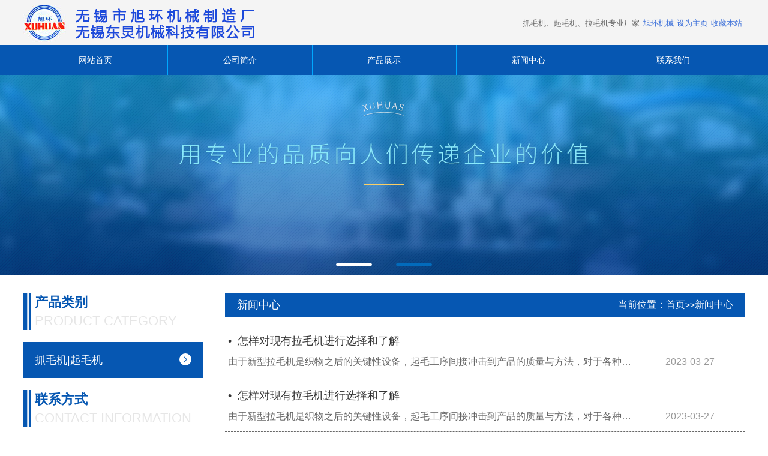

--- FILE ---
content_type: text/html; charset=utf-8
request_url: http://wxxuhuan.com/xwzx/
body_size: 4564
content:
<!DOCTYPE html>
<html>
	<head>
		<meta charset="utf-8">
		<title>新闻中心 - 无锡市旭环机械制造厂（无锡东炅机械科技有限公司）</title>
		<meta name="Keywords" content="起毛机,拉毛机,起绒机" />
		<meta name="Description" content="无锡市旭环机械制造厂（无锡东炅机械科技有限公司）专业生产各类针纺织设备，染整后整理设备。产品以起毛机，拉毛机，起绒机为企业特色产品，广泛运用于染整行业。我厂位于风景秀丽的太湖之滨，东临繁华的江南明珠-无锡市区，南靠京杭大运河，京沪铁路、新长铁路和312国道横贯其中，水陆交通十分便利，工业发达。" />
		<meta name="viewport" content="width=device-width; initial-scale=1.0">
		<meta name="baidu-site-verification" content="x80iRbkMlu" />
		<link type="text/css" href="/template/default/css/main.css" rel="stylesheet">
		<link type="text/css" href="/template/default/css/bootstrap.css" rel="stylesheet">
		<!-- Swiper JS -->
		<script src="/template/default/js/swiper.min.js"></script>
		<!-- Link Swiper's CSS -->
		<link rel="stylesheet" href="/template/default/css/swiper.min.css">
		<script src="/template/default/js/jquery-1.9.1.js"></script>
	</head>

	<body>
		<!--------logo-------------->
		<div class="index-logo">
	<div class="container">
		<div class="logo">
			<img src="/template/default/images/16617d19b5e22b7fdb5add468595d3428155315884150.png">
		</div>
		<div class="logo1">
			<img src="/template/default/images/5ac84040f35720330ec6db2c0e11b6ef8155315884565.png">
		</div>
		<div class="index-tel">
			<a style="color:#666">抓毛机、起毛机、拉毛机专业厂家</a>
			<a href="/" style="color:#3b6fd9">旭环机械</a>
			<a href="/" style="color:#3b6fd9">设为主页</a>
			<a href="/" style="color:#3b6fd9">收藏本站</a>
		</div>
		<div class="nav-btn">
			<img src="/template/default/images/nav_btn.png">
		</div>
		<div class="clearfix"></div>
	</div>
</div>


<!--------导航 -------------->
<div class="index-nav">
	<div class="container">
		<div class="nav">
			<a href="/" >网站首页</a>
			
			<a href="/gsjj/" >公司简介</a>
			
			<a href="/cpzs/" >产品展示</a>
			
			<a href="/xwzx/"  class="nav-a" >新闻中心</a>
			
			<a href="/lxwm/" >联系我们</a>
			
		</div>
		<div class="navli">
			<a href="/">网站首页</a>
			
			<li><a href="/gsjj/">公司简介</a></li>
			
			<li><a href="/cpzs/">产品展示</a></li>
			
			<li><a href="/xwzx/">新闻中心</a></li>
			
			<li><a href="/lxwm/">联系我们</a></li>
			
		</div>
		<div class="clearfix"></div>
	</div>
</div>
<script>
	$(document).ready(function() {
		/****************手机菜单功能*******/
		$(".nav-btn").click(function() {
			$(".navli").toggle()
		});
	});
</script>

<!--------banner -------------->
<div class="swiper-container">
	<div class="swiper-wrapper">
		
		<div class="swiper-slide"><img src="/template/default/images/6c80485bc996daf4feb83483aa82e69c8156688406280.jpg"></div>
		
		<div class="swiper-slide"><img src="/template/default/images/9e14df40101d373b254149da261d64a2e156688407935.jpg"></div>
		
	</div>
	<!-- Add Pagination -->
	<div class="swiper-pagination"></div>
</div>
<script>
	var swiper = new Swiper('.swiper-container', {
		pagination: '.swiper-pagination',
		nextButton: '.swiper-button-next',
		prevButton: '.swiper-button-prev',
		paginationClickable: true,
		spaceBetween: 30,
		centeredSlides: true,
		autoplay: 2500,
		autoplayDisableOnInteraction: false,
		loop: true
	});
</script>


		<!--------------------------------新闻列表页-------------------------------------------->
		<div class="pro-in">
			<div class="container">
				
				<div class="pro-in-left">
	<div class="product-cat">
		<a class="left-bg">
			<div style="color: #0657b2;font-weight: bold;" class="pt-left-tt1">产品类别</div>
			<div style="color: #e6e6e6;" class="pt-left-tt1">PRODUCT CATEGORY</div>
		</a>
		
		<a href="/list_5/" class="pt-qimaoji">
			<div>抓毛机|起毛机</div>
			<div><img src="/template/default/images/lanse.png"></div>
			<div><img src="/template/default/images/chengse.png"></div>
		</a>
		
	</div>
	<div class="product-cat product-cat1">
		<a class="left-bg">
			<div style="color: #0657b2;font-weight: bold;" class="pt-left-tt1">联系方式</div>
			<div style="color: #e6e6e6;" class="pt-left-tt1">CONTACT INFORMATION</div>
		</a>
		<ul class="pt-ul">
			<li>地址：无锡市惠山区前洲街道西塘中路2号-1</li>
			<li>手机：13806184732(李经理)</li>
			<li>电话：0510-83260636</li>
			<!-- <li><span style="color: transparent">电话：</span>0510-83269009</li> -->
			<li>传真：0510-83260636</li>
			<li>http://www.wxxuhuan.com</li>
		</ul>
	</div>
</div>


				<div class="pro-in-right">
					<div class="pt-right-tit">
						<div class="tit-news-1">新闻中心</div>
						<div class="tit-news-2">
							<a>当前位置：</a><a href="/">首页</a>>><a href="/xwzx/">新闻中心</a>
						</div>
					</div>
					
					<div class="news-list">
						
						
						<a href="/xwzx/show_253.html" class="index-news-1">
							<div class="index-nwes-tit">
								<div>&#8226;&nbsp;&nbsp;怎样对现有拉毛机进行选择和了解</div>
							</div>
							<div class="index-news-txt">
								<div>由于新型拉毛机是织物之后的关键性设备，起毛工序间接冲击到产品的质量与方法，对于各种有所不同纤维，有所不同方法与有所不同规···</div>
								<div>2023-03-27</div>
							</div>
						</a>
						
						<a href="/xwzx/show_252.html" class="index-news-1">
							<div class="index-nwes-tit">
								<div>&#8226;&nbsp;&nbsp;怎样对现有拉毛机进行选择和了解</div>
							</div>
							<div class="index-news-txt">
								<div>由于新型拉毛机是织物之后的关键性设备，起毛工序间接冲击到产品的质量与方法，对于各种有所不同纤维，有所不同方法与有所不同规···</div>
								<div>2023-03-27</div>
							</div>
						</a>
						
						<a href="/xwzx/show_251.html" class="index-news-1">
							<div class="index-nwes-tit">
								<div>&#8226;&nbsp;&nbsp;怎样选择合适的起毛机装置进行使用</div>
							</div>
							<div class="index-news-txt">
								<div>现在的筘动型起毛机，其转轴驱动机构铰接动力杆驱动连杆，以特定夹角换往杆组另外铰接筘座脚驱动连杆，筘座脚驱动连杆另外铰接筘···</div>
								<div>2023-03-27</div>
							</div>
						</a>
						
						<a href="/xwzx/show_250.html" class="index-news-1">
							<div class="index-nwes-tit">
								<div>&#8226;&nbsp;&nbsp;如何了解皮带传动起毛机的动力性能</div>
							</div>
							<div class="index-news-txt">
								<div>透过对于起毛机操作针辊受力情况，根据阶梯轴弯曲形变理论，建立了起毛机单针辊力学机构，以结合针辊间皮带受力分析，从而建立了···</div>
								<div>2023-03-27</div>
							</div>
						</a>
						
						<a href="/xwzx/show_249.html" class="index-news-1">
							<div class="index-nwes-tit">
								<div>&#8226;&nbsp;&nbsp;怎样了解起毛机应用系统的核心技术</div>
							</div>
							<div class="index-news-txt">
								<div>目前对于起毛机的市场需求，已经出现多品种、快速化、高成本的方向转型，因而 国内企业目前重要使用传统的设计方法，其设计分析···</div>
								<div>2023-03-27</div>
							</div>
						</a>
						
						<a href="/xwzx/show_248.html" class="index-news-1">
							<div class="index-nwes-tit">
								<div>&#8226;&nbsp;&nbsp;关于起毛机转矩稳定系统的设计和应用</div>
							</div>
							<div class="index-news-txt">
								<div>如今逐步提升起毛机的传动性能，可提高织物的起毛方法与质量，对于起毛机的操作原理以及操作参数建议，通过斜齿轮传动方式设计起···</div>
								<div>2023-03-27</div>
							</div>
						</a>
						
						
						<div class="pro-buttom">
							<span class='page-status'>共52条 当前1/9页</span><span class='page-index'><a href='/xwzx/'>首页</a></span><span class='page-pre'><a href='javascript:;'>前一页</a></span><span class='page-numbar'><a href="/xwzx/" class="page-num page-num-current">1</a><a href="/xwzx_2/" class="page-num">2</a><a href="/xwzx_3/" class="page-num">3</a><a href="/xwzx_4/" class="page-num">4</a><a href="/xwzx_5/" class="page-num">5</a><span class="page-num">···</span></span><span class='page-next'><a href='/xwzx_2/'>后一页</a></span><span class='page-last'><a href='/xwzx_9/'>尾页</a></span>
						</div>
						<div class="clearfix"></div>
						
					</div>
				</div>
			</div>
		</div>
		
		<div class="index-footer">
	<div class="container">
		<div class="beian">

		</div>
		<div class="beian1">
			<a href="/">网站首页</a>
			
			<a href="/gsjj/">公司简介</a>
			
			<a href="/cpzs/">产品展示</a>
			
			<a href="/xwzx/">新闻中心</a>
			
			<a href="/lxwm/">联系我们</a>
			
		</div>
		<div class="beian2">

		</div>
		<div class="beian3">
			<a href="https://beian.miit.gov.cn/" target="_blank" rel="nofollow" class="foot-beian">苏ICP备05008137号</a>
			<a>版板所有：无锡市旭环机械制造厂（无锡东炅机械科技有限公司）</a>
			<a>专业生产起毛机、起绒机、拉毛机</a>
			<a>技术支持：众鼎合联</a>
		</div>
	</div>
</div>

<script>
	(function() {
		var bp = document.createElement('script');
		var curProtocol = window.location.protocol.split(':')[0];
		if (curProtocol === 'https') {
			bp.src = 'https://zz.bdstatic.com/linksubmit/push.js';
		} else {
			bp.src = 'http://push.zhanzhang.baidu.com/push.js';
		}
		var s = document.getElementsByTagName('script')[0];
		s.parentNode.insertBefore(bp, s);
	})();
</script>


	</body>
</html>


--- FILE ---
content_type: text/css
request_url: http://wxxuhuan.com/template/default/css/main.css
body_size: 5314
content:
@charset "utf-8";
/* CSS Document */
/*******css重置*******/

*{margin: 0;padding: 0;text-decoration: none;list-style: none;box-sizing: border-box;font-family:"微软雅黑",arial;}
.container{margin: 0 auto;max-width: 1230px;}

img{max-width: 100%;display: block;}
h1,h5,h2{font-size: 1em;}
a{display: block;}
.clearfix{clear: both;}

p img{max-width:100%;margin:0 auto; display: inline-block;}
@media(max-width:420px){
  p img{width:100%;}
}

.pd-dt-contecttit{margin-bottom:20px;font-size:20px;color:#333;text-align:center;}

.text-lianjie{clear: both;margin-top: 20px;}
.last-text,.next-text,.return{font-size: 16px; border: 1px solid #026bbc;border-radius: 4px; color: #333;width:240px;;margin-bottom: 4px;padding: 0px 10px;line-height: 30px;height: 30px;overflow: hidden;text-overflow:ellipsis;white-space: nowrap;text-align:center; }


.next-text:hover{background-color:#026bbc;  color: #fff;}
.last-text:hover{background-color:#026bbc;  color: #fff;}
.return:hover{background-color:#026bbc;  color: #fff;}


@media(max-width:768px){
.last-text,.next-text,.return{font-size: 14px;width:180px;}
}
@media(max-width:530px){
.last-text,.next-text,.return{font-size: 12px;width:160px;}
}


/*******logo*******/
.index-logo{padding: 5px;background-color:#f4f4f4;}
.logo{float: left;}
.logo img{width:auto;}

.index-tel{float: right;margin-top: 25px;}
.index-tel a{float: left;margin-right: 5px;font-size: 13px;}

.logo1{display: none;}

@media(max-width:992px){
	
	.logo{width: 300px;}
	.logo img{width:100%;}
	.index-tel{margin-top: 14px;}
	.index-tel a{font-size: 12px;}
	
}


@media(max-width:768px){
	.index-tel{display: none;}
	.logo{width:60%;}
	
	
}

@media(max-width:530px){
	.logo{display: block;}
	.logo1{float: left; display:none;width: 40px;}
	.index-tel-no div:nth-child(1){font-size: 16px;}
	.index-tel-no div img{max-width: 20px;}
	
}
@media(max-width:420px){
	
	.index-tel-no div img{display: none;}
	.index-tel-no div:nth-child(1){font-size: 12px;}
	
}

/*******导航*******/
.index-nav{width: 100%;background-color: #0657b2;}

.nav{}
.nav a{float: left;text-align: center; color: #fff;line-height: 50px;height: 50px;width:calc(100%/5);border-left: 1px solid #00a8ff;}
.nav a:nth-child(5){border-right: 1px solid #00a8ff;}
.nav-btn{float:right; display: none;margin-top:0 auto;padding: 5px 0;}
.nav-btn{position: relative;display: none;}
.navli{position: absolute;left:0px;top: 50px; padding: 10px 0;text-align: center; display: none;z-index: 999;background-color: rgba(245,161,27,0.8);width: 100%;}
.navli a {color: white; line-height: 30px;height: 30px;font-weight: bold;border-bottom: 1px dashed #fff;}

.nav-a{position: relative; z-index: 999;}


.nav-a:hover .nav-bg{display: block;}

@media(max-width:768px){
	.nav-btn{display: block;}
	.nav{display: none;}
	
	.navli a {font-size: 13px;line-height: 30px;height: 30px;}
}
@media(max-width:530px){
	
	.nav-btn{width:30px;}
	.header-left{display: none;}
	.navli{right:0;}
	.navli a {font-size: 12px;line-height: 20px;height: 20px;}
	
	
	
}
@media(max-width:420px){
	.nav-btn{width: 26px;}
	.navli{top: 46px;}
	.navli a {font-size: 12px;}
	.navli a {font-size: 10px;}
	}


/*************************************************标题*****************************************************/
.index-title{overflow: hidden;margin-bottom: 20px;margin-left:calc(50% - 100px);}
.cu-tt{float: left;}
.a{float: left;font-size: 70px;color: #333;}
.tt-right{float: left;margin-top: 14px;margin-left: 10px}
.guanyu{font-size: 26px;color:  #0657b2;font-weight: bold;}
.about-us{font-size: 24px;color: #333;}


@media(max-width:992px){
	.index-title{margin-left:calc(50% - 80px);}
	.tt-right{margin-top: 20px;}
	.a{font-size: 64px;}	
	.guanyu{font-size: 20px;}
	.about-us{font-size: 18px;}
}

@media(max-width:768px){
	.index-title{margin-bottom: 0px;margin-left:calc(50% - 70px);}
	.tt-right{margin-top: 16px;}
	.a{font-size: 54px;}	
	.guanyu{font-size: 16px;}
	.about-us{font-size: 16px;}
}

@media(max-width:530px){
	.a{font-size: 40px;}	
	.tt-right{margin-top: 10px;}
	.index-title{margin-bottom: 5px;}
	.guanyu{font-size: 14px;}
	.about-us{font-size: 14px;}
}
@media(max-width:420px){
	.a{font-size: 34px;}	
	.tt-right{margin-top: 8px;}
	
	.guanyu{font-size: 12px;}
	.about-us{font-size: 12px;}
}



/*************************************************公司简介*****************************************************/
.index-company{ padding:20px 0px;}
.company-text{position: relative;}
.co-text{position: absolute;right: 0;bottom: 0;float: right;width: 70%;border-bottom: 4px solid #0657b2;box-shadow: 0px -3px 6px #c7c6c6;background-color: #fff;padding: 50px 40px;}
.co-textimg{float: left;width:52%;}

.tt1{font-size: 24px;color: #333;}
.tt2{width: 100px;height: 3px;background-color: #0657b2;margin: 15px 0;}
.tt3{color: #8d8d8d;font-size: 16px;line-height:33px;text-indent: 30px;}


.co-text:hover{border-bottom: 4px solid #ffa800;}
.co-text:hover .tt1{color:#ffa800;}
.co-text:hover .tt2{background-color: #ffa800;}

@media(max-width:1260px){
	
	.co-text{padding: 30px;}
	.tt3{font-size: 14px;line-height:24px;}
	
	
}

@media(max-width:992px){
	
	.co-text{padding: 20px;}
	.tt1{font-size: 20px;}
	.tt2{width: 80px;height: 2px;margin: 10px 0;}
	.tt3{font-size: 12px;line-height:20px;}
	
	.co-textimg{width:56%;}
	
}

@media(max-width:768px){
	
	.co-text{width: 100%;position: static;}
	.co-textimg{display: none;}
	.co-text div:nth-child(4){display: none;}
	.co-text div:nth-child(5){display: block;}
	
}

@media(max-width:530px){
	.index-company{ padding:10px 0px;}
	.co-left{font-size: 16px; }
	.co-right{font-size: 16px; }
	
}

@media(max-width:420px){
	
	.tt1{font-size: 14px;font-weight: bold;}
	.tt2{width: 56px;}
	.co-text div:nth-child(5){display: none;}
}



/*************************************************公司简介-coin*****************************************************/
.index-au-coin{padding: 20px 40px;}
.coin-box1{float: left;width: 25%;}
.coin-box1 div{float: left;}
.coin-box1 div:nth-child(1){width: 80px;height: 80px;background-color:#0657b2;border-radius: 40px;padding: 10px;border: 1px solid #0657b2; }
.coin-box1 div:nth-child(2){display: none;background-color:transparent;width: 80px;height: 80px;border-radius: 40px;padding: 10px;border: 1px solid #0657b2;}
.coin-box1 div:nth-child(3){font-size: 16px;color:#0657b2;line-height: 40px;height: 40px; margin-top: 20px;padding: 0 16%; }

.coin-box1:hover div:nth-child(1){display: none;}
.coin-box1:hover div:nth-child(2){display: block;}


@media(max-width:1260px){
	.coin-box1 div:nth-child(3){padding: 0 8%; }
}

@media(max-width:992px){
	.index-au-coin{padding: 20px 20px;}
	.coin-box1 div:nth-child(1){width: 50px;height: 50px;}
	.coin-box1 div:nth-child(2){width: 50px;height: 50px;}
	.coin-box1 div:nth-child(3){font-size: 14px;margin-top: 5px;padding: 0 14%;}
}

@media(max-width:768px){
	
	.coin-box1{float: left;width:50%;margin-bottom: 20px;}
	.index-au-coin{padding: 20px 30px;}
	.coin-box1 div:nth-child(1){width: 50px;height:50px;}
	.coin-box1 div:nth-child(2){width: 50px;height: 50px;}
	.coin-box1 div:nth-child(3){margin-top: 0px;padding: 0 14%;}
}

@media(max-width:530px){
	.index-au-coin{padding: 20px 10px;}
	.coin-box1 div:nth-child(3){padding: 0 10%;}
}

@media(max-width:420px){
	.coin-box1 div:nth-child(1){width: 30px;height:30px;padding: 5px;}
	.coin-box1 div:nth-child(2){width: 30px;height: 30px;padding: 5px;}
	.coin-box1 div:nth-child(3){font-size: 12px;line-height: 30px;height: 30px; }
}






/*************************************************产品展示*****************************************************/
.index-pro{background: url(../images/pro-bg.png)center center no-repeat;background-size:100% 100%; padding:20px 0px;}
.index-pro-box{float: left;width: calc((100% - 60px) / 4);border: 1px solid #fff;margin-bottom: 20px;margin-right: 20px;}
.container3 a:nth-child(2){margin-right: 20px;}
.container3 a:nth-child(4){margin-right: 0px;}


.index-pro-box div{font-size: 16px;color: #fff;text-align: center;padding: 0 5px;line-height: 40px;height: 40px;overflow: hidden;text-overflow: ellipsis;white-space: nowrap;}


.index-pro-box img{
	height: 270px;
}

.index-pro-box:hover{border: 1px solid #ffa800;}

@media(max-width:992px){
	.index-pro-box div{font-size: 14px;}
	
	.index-pro-box img{
		height: 130px;
	}
}

@media(max-width:768px){
	.index-pro-box{width: calc((100% - 20px)/2);}
	.container3 a:nth-child(2){margin-left: 20px;margin-right: 0px;}
	.container3 a:nth-child(4){margin-left: 20px;margin-right: 0px;}
	.container3 a:nth-child(5){margin-left: 0px;margin-right: 20px;}
	
	.index-pro-box img{
		height: 150px;
	}
}

@media(max-width:530px){
	.index-pro-box div{font-size: 12px;line-height: 26px;height: 26px;}
	.index-pro-box{width: calc((100% - 40px)/2);margin-bottom: 10px;}
	.container3 a:nth-child(2){margin-left: 10px;margin-right: 0px;}
	.container3 a:nth-child(4){margin-left: 10px;margin-right: 0px;}
	.container3 a:nth-child(5){margin-left: 0px;margin-right:10px;}
	
	.index-pro-box img{
		height: 130px;
	}
	
}












/*************************************************新闻中心****************************************************/
.index-news{padding:20px 0px;}
.index-news-left{float: left;width: 65%;}
.index-news-right{float: right;width: 30%;}
.index-news-1{border-bottom: 1px dashed #666;padding: 10px 5px;}
.index-nwes-tit div{font-size:18px;line-height: 40px; color: #333;}
.index-news-txt{overflow: hidden;}
.index-news-txt div:nth-child(1){font-size: 16px;color: #666;line-height: 30px;height: 30px;float: left;overflow: hidden; text-overflow: ellipsis;white-space: nowrap;width: 80%;}
.index-news-txt div:nth-child(2){font-size: 16px;color: #999;line-height: 30px;height: 30px;overflow: hidden;float: right;margin-left:5%;width: 15%;}
.id-nw-rt1{padding: 40px 0;margin-bottom: 30px; background: url(../images/news-bg.png) center center no-repeat;background-size: contain;}
.id-nw-rt1 div{font-size: 18px; text-align: center;color: #0657b2;font-weight: bold;text-shadow: 1px 1px 0 #fff;}
.id-nw-ul li{font-size:16px;color: #666;line-height: 30px;}




.index-news-1:hover{background-color: #ffa800;border-bottom: 1px dashed #fff;}
.index-news-1:hover div{color: #fff;}




@media(max-width:1260px){
	.index-news-left{float: left;width: 60%;}
	.index-news-right{float: right;width: 35%;}
}

@media(max-width:992px){
	.index-news-left{clear: left;width: 100%;}
	.index-news-right{clear: right;width: 100%;margin-top: 20px;}
	
}

@media(max-width:768px){
	.index-nwes-tit div{font-size:16px;}
	.index-news-txt div:nth-child(1){font-size: 14px;}
	.index-news-txt div:nth-child(2){font-size: 14px;}
	.id-nw-ul li{font-size:14px;}
}

@media(max-width:530px){
	.index-news{padding:10px 0px;}
	.index-news-1{padding:5px;}
	.index-nwes-tit div{line-height: 30px;}
}

@media(max-width:420px){
	.id-nw-rt1 div{font-size: 15px;}
	.index-nwes-tit div{font-size:14px;}
	.index-news-txt div:nth-child(1){font-size: 12px;}
	.index-news-txt div:nth-child(2){font-size: 12px;}
	.id-nw-ul li{font-size:12px;}
	.id-nw-rt1{margin-bottom: 10px;padding: 20px 0;}
}
	
	

/*************************************************footer****************************************************/
.index-footer{padding:20px 0px;background-color: #0657b2;}
.beian{margin:0 auto;margin-bottom: 10px;margin-left: calc(50% - 20px);} 
.beian1{margin:0 20%;}
.beian img,.beian2 a img{width: auto;}
.beian1,.beian2,.beian3{overflow: hidden;}
.beian1 a{width:20%;text-align: center;float: left;color: #fff;font-size: 16px;line-height: 40px;height: 40px;}
.beian2 a:nth-child(1){font-size: 16px;color: #fff;float: left;width: 20%;margin-left: 28%;}
.beian2 a:nth-child(2){font-size: 16px;width: 20%;margin-right: 22%;}
.beian2 a:nth-child(2),.beian2 a:nth-child(3){float: right;color: #fff;}
.beian2 a:nth-child(3){margin-right: 10px;width:2%;}
.beian3{text-align:center;}
.beian3 a{color: #fff;}
.beian3 a{font-size: 14px;line-height: 30px;height: auto;margin:0 10px;display:inline-block;margin-bottom:0px;}


@media(max-width:1260px){
	.beian1 a{font-size: 14px;}
	.beian2 a:nth-child(1){font-size: 14px;width: 22%;margin-left: 26%;}
	.beian2 a:nth-child(2){font-size: 14px;width: 20%;margin-right: 20%;}
	
	
}

@media(max-width:992px){
	.beian2 a:nth-child(1){width:30%;margin-left: 20%;}
	.beian2 a:nth-child(2){font-size: 14px;width: 20%;margin-right: 20%;}
	
}
@media(max-width:768px){
	.beian1{margin:0;}
	.beian3 a:{line-height: 24px;height: 24px;font-size:12px;}
	.beian3 a:nth-child(3)	{display: none;}
	.beian2 a:nth-child(1){width:50%;margin-left: 0%;}
	.beian2 a:nth-child(2){font-size: 14px;width: 30%;margin-right: 0%;}
}

@media(max-width:530px){
	.index-footer{padding:10px 0px;}
	.beian{display: none;}
	.beian1 a{font-size: 12px;}
	.beian2 a:nth-child(1){width:60%;margin-left: 0%;}
	.beian2 a:nth-child(2){font-size: 14px;width: 40%;margin-right: 0%;}
	.beian2 a:nth-child(3){display: none;}
}

@media(max-width:420px){
	.beian1{display: none;}	
	.beian2 a:nth-child(1){display: none;}	
	.beian2 a:nth-child(2){clear: right;width: 100%;}
}





/*************************************************友情链接****************************************************/
.index-yq{background-color:#054489;padding: 10px;}
.index-yq a{font-size: 14px;color: #fff;float: left;margin-right: 10px;}

@media(max-width:530px){
	.index-yq a{font-size: 12px;}
}









/*************************************************新闻列表页****************************************************/

.pro-in{margin:30px 0;}
.pro-in-left{float: left;width: 25%;}
.pro-in-right{float: right;width: 72%;}
.product-cat{margin-bottom: 10px;}
.product-cat1{margin-bottom: 0px;}
.left-bg{background: url(../images/left-bg.png) left top no-repeat;margin-bottom: 20px;background-size: contain;}
.pt-left-tt1{margin-left: 20px;font-size: 22px;}
.pt-qimaoji{overflow: hidden;background-color: #0657b2;padding: 0 20px;margin-bottom: 20px;}
.pt-qimaoji div img{width: auto;margin: 0 auto;margin-top: 3px;}
.pt-qimaoji div:nth-child(1){float: left;font-size: 18px;line-height: 60px;height: 60px;width: 80%; overflow: hidden;color:#fff;text-overflow: ellipsis;white-space: nowrap;}
.pt-qimaoji div:nth-child(2),.pt-qimaoji div:nth-child(3){width: 20px;height: 20px;border-radius: 20px;background-color: #fff;padding: 2px;float: right;margin-top: 19px;}
.pt-qimaoji div:nth-child(3){display: none;}


.pt-ul li{font-size:16px;color: #666;line-height: 30px;}



.pt-right-tit{overflow: hidden;background-color: #0657b2;padding: 0 20px;margin-bottom: 10px;}
.tit-news-1{font-size: 18px; float: left;color: #fff;line-height: 40px;height: 40px;}
.tit-news-2{float: right;color: #fff;}
.tit-news-2 a{font-size: 16px;display: inline-block;line-height: 40px;height: 40px;color:#fff;}


.pro-buttom{float: right;margin-top: 30px;}
.pro-buttom a{float: left;border: none;padding: 4px;border: 1px solid #333;margin-left: 5px;color: #333;font-size: 12px;background-color: white;}
.pro-buttom a:hover {background-color:#06447f;border: 1px solid #06447f; color: white;}

.pt-qimaoji:hover {background-color: #ffa800;}
.pt-qimaoji:hover div:nth-child(2){display: none;}
.pt-qimaoji:hover div:nth-child(3){display:block;}

@media(max-width:1260px){
	.pt-left-tt1{margin-left: 20px;font-size: 17px;}
	.pt-qimaoji div:nth-child(1){font-size: 16px;line-height: 50px;height: 50px;width: 80%;}
	.pt-qimaoji div:nth-child(2),.pt-qimaoji div:nth-child(3){width: 20px;height: 20px;margin-top: 14px;}
	.product-cat{margin-bottom: 100px;}
	.product-cat1{margin-bottom: 0px;}
}




@media(max-width:992px){
	.pro-in-left{clear: left;width: 100%;margin-bottom: 20px;}
	.pro-in-right{clear: right;width: 100%;}
	.product-cat{margin-bottom: 0;overflow: hidden;}
	.left-bg{display: none;}
	.product-cat1{display: none;}
	.pt-qimaoji{float: left;margin: 0 10px;width: calc((100% - 40px)/2);}
	.pt-qimaoji div:nth-child(1){text-align: center;width: 100%;padding: 0 10px;}
	.pt-qimaoji div:nth-child(2),.pt-qimaoji div:nth-child(3){display: none;}
	.pt-qimaoji:hover div:nth-child(3){display:none;}
	.tit-news-1{font-size: 16px;}
	.tit-news-2 a{font-size: 14px;}
}



@media(max-width:768px){
	.pro-buttom a{font-size: 14px;}
	.pt-qimaoji div:nth-child(1){font-size: 14px;line-height: 36px;height: 36px;}
	
	.tit-news-2{display: none;}
}


@media(max-width:530px){
	.pro-buttom {margin-top: 20px;}
	.pro-buttom a{padding: 2px;font-size: 12px;}
	.pt-qimaoji div:nth-child(1){font-size: 12px;}
	.tit-news-1{font-size: 14px;}
}



/*************************************************产品列表页****************************************************/

.pro-list{overflow: hidden;}
.pro-list a{float: left;margin-right: 20px;border: 1px solid #0657b2;width: calc((100% - 20px)/2);margin-bottom: 20px;}
.pro-list a:nth-child(2n){margin-right: 0;}
.pro-list-box div{font-size: 16px;line-height: 40px;height: 40px;padding: 0 5px;background-color:#0657b2;  overflow: hidden; text-align: center;text-overflow: ellipsis;white-space: nowrap; color: #fff;}

.pro-list img{
	height: auto;
}

.pro-list a:hover{border: 1px solid #ffa800;}
.pro-list-box:hover div{background-color:#ffa800;}

@media(max-width:992px){
	.pro-list-box div{font-size: 14px;}
	
	
	.pro-list img{
		height: 110px;
	}
}

@media(max-width:768px){
	.pro-list-box div{font-size: 13px;}
	.pro-list a{width: calc((100% - 40px)/3);}
	.pro-list a:nth-child(4n){margin-right:20px;}
	.pro-list a:nth-child(3n){margin-right: 0;}
}

@media(max-width:530px){
	.pro-list-box div{font-size: 12px;}
	.pro-list a{width: calc((100% - 20px)/2);}
	.pro-list a:nth-child(4n){margin-right:20px;}
	.pro-list a:nth-child(3n){margin-right: 20px;}
	.pro-list a:nth-child(2n){margin-right: 0;}

}




/*************************************************单页列表页****************************************************/
.pg-dt{padding: 20px;}
.pg-dt div{font-size: 16px;color: #666;line-height: 36px;text-indent: 30px;text-align: justify;}


@media(max-width:768px){
	.pg-dt div{font-size: 14px;}
}

@media(max-width:530px){
	.pg-dt div{font-size: 12px;line-height: 22px;}
}







/*************************************************产品内页****************************************************/
.pd-dt{padding: 20px;}

/***********产品-中*********/ 
.pro-title1{ overflow: hidden;margin-bottom: 4px;}
.pro-tt{font-size: 18px;color: #026bbc;float:left;}
.pro-title1 a{float: right;color: #026bbc;border:1px solid #026bbc;font-size: 16px;padding: 2px 6px;}
.news-all{overflow: hidden;margin-top: 10px;}
.pro-news{margin-top: 10px;overflow: hidden;margin-bottom: 30px;}

.ct-1{float: left;padding:0px 10px;width: 50%;}
.pro-content1{font-size: 16px;line-height: 30px;height: 30px;color: #333; overflow: hidden;text-overflow:ellipsis;white-space: nowrap;width: 65%; float: left;}

.time{float: right;color: #333;font-size: 16px;line-height: 30px;height: 30px;overflow: hidden;text-overflow:ellipsis;white-space: nowrap;width: 30%;}
.pro-ex1{overflow: hidden;margin-top: 20px;}
.pro-ex1 .box11{width: calc((100% - 80px)/4);margin: 0 10px;float: left;}
.box-tt {font-size: 16px;color:#333 ;text-align: center;margin-top: 10px;line-height: 30px;height: 30px;overflow: hidden;text-overflow:ellipsis;white-space: nowrap;}


.ct-1:hover .pro-content2{color:#026bbc;}
 .ct-1:hover .time{color:#026bbc;}
.ct-1:hover .pro-content1{color:#026bbc; }
.box-tt:hover {color:#026bbc;}



@media (max-width: 1260px){
	.pro-content1{width: 60%;}
	.time{width: 35%;}
}


@media(max-width:992px){
	.pro-content1{width: 65%;}
	.time{width: 30%;}
}


@media (max-width: 768px){
	.pro-tt{font-size: 16px;}
	.ct-1{width: 100%;}
	.pro-ex1 .box11{width: calc((100% - 40px)/2);}
	.pro-title1 a{font-size: 14px;}
	.pro-content1{font-size: 14px;}
	.time{font-size: 14px;}
}


@media (max-width: 530px){
	.pro-ex1 .box11{width: calc((100% - 40px)/2);margin: 0 10px;margin-bottom: 10px;}
	.box-tt{font-size: 12px;}
	.pro-tt{font-size: 14px;}
	.pro-title1 a{font-size: 13px;}
	.pro-content1{font-size: 12px;}
	.time{font-size: 12px;}
	
}

@media (max-width: 420px){
	
	
	
}

























